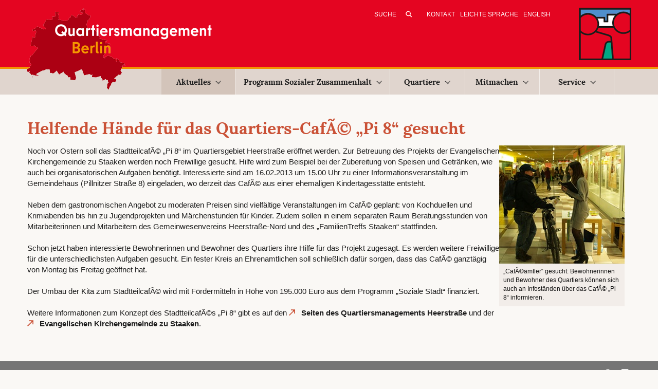

--- FILE ---
content_type: text/html; charset=utf-8
request_url: https://www.quartiersmanagement-berlin.de/nachrichtenarchiv/helfende-haende-fuer-das-quartiers-cafac-pi-8-gesucht.html
body_size: 6206
content:
<!DOCTYPE html>
<html lang="de" dir="ltr" class="no-js">
<head>

<meta charset="utf-8">
<!-- 
	This website is powered by TYPO3 - inspiring people to share!
	TYPO3 is a free open source Content Management Framework initially created by Kasper Skaarhoj and licensed under GNU/GPL.
	TYPO3 is copyright 1998-2026 of Kasper Skaarhoj. Extensions are copyright of their respective owners.
	Information and contribution at https://typo3.org/
-->

<base href="https://www.quartiersmanagement-berlin.de/">

<title>Helfende Hände für das Quartiers-CafÃ© „Pi 8“ gesucht</title>
<meta http-equiv="x-ua-compatible" content="IE=edge,chrome=1" />
<meta name="generator" content="TYPO3 CMS" />
<meta name="viewport" content="width=device-width, initial-scale=1" />
<meta name="description" content="Das Portal des Berliner Quartiersmanagements mit Informationen zum Programm „Soziale Stadt“  und den Quartiersmanagementgebieten in Berlin." />
<meta name="twitter:card" content="summary" />


<link rel="stylesheet" type="text/css" href="https://www.quartiersmanagement-berlin.de/typo3temp/assets/compressed/merged-13e268b8e227297fa5ae10784ea3db4a-c514f760672a3007ac6fba526e3bb0fc.css?1764156715" media="all">


<script src="https://www.quartiersmanagement-berlin.de/typo3temp/assets/compressed/merged-1ced4ab5798c7eee572c5bbbd8f60391-2b06fdc04c39dca50a6642200c6314e1.js?1758033309"></script>

<script>
/*<![CDATA[*/
/*_scriptCode*/

			/* decrypt helper function */
		function decryptCharcode(n,start,end,offset) {
			n = n + offset;
			if (offset > 0 && n > end) {
				n = start + (n - end - 1);
			} else if (offset < 0 && n < start) {
				n = end - (start - n - 1);
			}
			return String.fromCharCode(n);
		}
			/* decrypt string */
		function decryptString(enc,offset) {
			var dec = "";
			var len = enc.length;
			for(var i=0; i < len; i++) {
				var n = enc.charCodeAt(i);
				if (n >= 0x2B && n <= 0x3A) {
					dec += decryptCharcode(n,0x2B,0x3A,offset);	/* 0-9 . , - + / : */
				} else if (n >= 0x40 && n <= 0x5A) {
					dec += decryptCharcode(n,0x40,0x5A,offset);	/* A-Z @ */
				} else if (n >= 0x61 && n <= 0x7A) {
					dec += decryptCharcode(n,0x61,0x7A,offset);	/* a-z */
				} else {
					dec += enc.charAt(i);
				}
			}
			return dec;
		}
			/* decrypt spam-protected emails */
		function linkTo_UnCryptMailto(s) {
			location.href = decryptString(s,-2);
		}
		

/*]]>*/
</script>

<meta property="og:title" content="Quartiersmanagement Berlin :&nbsp;Helfende Hände für das Quartiers-CafÃ© „Pi 8“ gesucht"><meta property="og:description" content=""><meta property="og:image" content="/fileadmin/_migrated/pics/news4.jpg" /><!-- HTML5 shim and Respond.js for IE8 support of HTML5 elements and media queries -->
<!-- WARNING: Respond.js doesn't work if you view the page via file:// -->
<!--[if lt IE 9]>
	<script src="https://oss.maxcdn.com/html5shiv/3.7.2/html5shiv.min.js"></script>
	<script src="https://oss.maxcdn.com/respond/1.4.2/respond.min.js"></script>
<![endif]--><link rel="apple-touch-icon" sizes="57x57" href="/apple-touch-icon-57x57.png">

<link rel="apple-touch-icon" sizes="72x72" href="/apple-touch-icon-72x72.png">

<link rel="apple-touch-icon" sizes="114x114" href="/apple-touch-icon-114x114.png">

<link rel="apple-touch-icon" sizes="144x144" href="/apple-touch-icon-144x144.png">
<link rel="icon" type="image/png" href="/favicon-32x32.png" sizes="32x32">
<link rel="icon" type="image/png" href="/favicon-96x96.png" sizes="96x96">

<link rel="manifest" href="/manifest.json">
<meta name="msapplication-TileColor" content="#da532c">
<meta name="msapplication-TileImage" content="/mstile-144x144.png">
<meta name="theme-color" content="#ffffff">
<link rel="canonical" href="https://www.quartiersmanagement-berlin.de/nachrichtenarchiv/helfende-haende-fuer-das-quartiers-cafac-pi-8-gesucht.html"/>
</head>
<body id="pid-5000">
<header>
    <div class="meta">
	<div class="container">
		<div class="row">
			<div class="col-md-12">
				<a href="/index.html" title="Zur&amp;uuml;ck zur Startseite" class="logoMain"><img src="https://www.quartiersmanagement-berlin.de/typo3temp/assets/_processed_/d/1/csm_logo-main25_28630b1bd3.png" width="364" height="158"   alt="Logo des Quartiersmanagement Berlin" title="Zurück zur Startseite" ></a>
				<div id="meta">
					<!--<form action="/index.php?id=34" method="post" id="tx_indexedsearch_header">
    <input type="hidden" name="tx_indexedsearch[_sections]" value="0">
    <input type="hidden" name="tx_indexedsearch[_freeIndexUid]" id="tx_indexedsearch_freeIndexUid" value="_">

    <input type="hidden" name="tx_indexedsearch[ext]" value="">
    <input type="hidden" name="tx_indexedsearch[type]" value="1">
    <input type="hidden" name="tx_indexedsearch[defOp]" value="0">
    <input type="hidden" name="tx_indexedsearch[media]" value="-1">
    <input type="hidden" name="tx_indexedsearch[order]" value="rank_flag">
    <input type="hidden" name="tx_indexedsearch[group]" value="flat">
    <input type="hidden" name="tx_indexedsearch[lang]" value="-1">
    <input type="hidden" name="tx_indexedsearch[desc]" value="0">
    <input type="hidden" name="tx_indexedsearch[results]" value="10">

    <input type="text" name="tx_indexedsearch[sword]" value="" class="tx-indexedsearch-searchbox-sword sword" placeholder="Suche">
    <input type="submit" name="tx_indexedsearch[submit_button]" value="&nbsp;" class="tx-indexedsearch-searchbox-button submit">
</form>-->


<form method="post" id="tx_indexedsearch_header" action="/index.php?id=34&amp;tx_indexedsearch_pi2%5Baction%5D=search&amp;tx_indexedsearch_pi2%5Bcontroller%5D=Search&amp;cHash=53b9d10a76b982e76979412b06de1f53">
    <div>
        <input type="hidden" name="tx_indexedsearch_pi2[__referrer][@extension]" value="IndexedSearch">
        <input type="hidden" name="tx_indexedsearch_pi2[__referrer][@vendor]" value="TYPO3\CMS">
        <input type="hidden" name="tx_indexedsearch_pi2[__referrer][@controller]" value="Search">
        <input type="hidden" name="tx_indexedsearch_pi2[__referrer][@action]" value="form">
    </div>

    <div class="tx-indexedsearch-hidden-fields">
        <input type="hidden" name="tx_indexedsearch_pi2[search][_sections]" value="0">
        <input id="tx_indexedsearch_freeIndexUid" type="hidden" name="tx_indexedsearch_pi2[search][_freeIndexUid]" value="_">
        <!--<input id="tx_indexedsearch_pointer" type="hidden" name="tx_indexedsearch_pi2[search][pointer]" value="0">-->
        <input type="hidden" name="tx_indexedsearch_pi2[search][ext]" value="">
        <input type="hidden" name="tx_indexedsearch_pi2[search][searchType]" value="1">
        <input type="hidden" name="tx_indexedsearch_pi2[search][defaultOperand]" value="0">
        <input type="hidden" name="tx_indexedsearch_pi2[search][mediaType]" value="-1">
        <input type="hidden" name="tx_indexedsearch_pi2[search][sortOrder]" value="rank_flag">
        <input type="hidden" name="tx_indexedsearch_pi2[search][group]" value="">
        <input type="hidden" name="tx_indexedsearch_pi2[search][languageUid]" value="0">
        <input type="hidden" name="tx_indexedsearch_pi2[search][desc]" value="">
        <input type="hidden" name="tx_indexedsearch_pi2[search][numberOfResults]" value="10">
        <input type="hidden" name="tx_indexedsearch_pi2[search][extendedSearch]" value="">
    </div>

    <input  class="tx-indexedsearch-searchbox-sword sword" placeholder="Suche" id="tx-indexedsearch-searchbox-sword" type="text" name="tx_indexedsearch_pi2[search][sword]" value="">

    <input class="tx-indexedsearch-searchbox-button submit" id="tx-indexedsearch-searchbox-button-submit" type="submit" value="&nbsp;" name="tx_indexedsearch_pi2[search][submitButton]">


</form>
					<nav class="metaNav"><a href="/kontakt.html" title="E-Mail-Adressen und Kontaktmöglichkeiten per Formular">Kontakt</a><a href="/leichte-sprache/quartiers-management-in-leichter-sprache.html" title="Leichte Sprache">Leichte Sprache</a><a href="/english/home-english-version.html" title="English">English</a></nav>
					<span class="altLogo"><img src="https://www.quartiersmanagement-berlin.de/typo3conf/template/Resources/Public/Images/logo-qm25b.png" width="102" height="102"   alt="Logo des Quartiersmanagement Berlin" title="Quartiersmanagement Berlin" ></span>
				</div>
			</div>
		</div>	
	</div>
</div>

<nav id="navigation" class="navbar navbar-default" role="navigation">
   <div class="container">		
		<div class="row">
			<div class="col-md-12">
			   <div class="navbar-header">
				  <button type="button" class="navbar-toggle" data-toggle="collapse" data-target="#example-navbar-collapse">
					 <span class="sr-only">Toggle navigation</span>
					 <span class="icon-bar"></span>
					 <span class="icon-bar"></span>
					 <span class="icon-bar"></span>
				  </button>
			   </div>
			   <div class="collapse navbar-collapse" id="example-navbar-collapse">
					<ul class="nav navbar-nav navbar-main"><li class="active dropdown"><a href="/aktuelles.html" title="Aktuelles" class="dropdown-toggle">Aktuelles<b class="caret"></b></a><ul class="dropdown-menu"><li><a href="/nachrichten.html" title="Nachrichten">Nachrichten</a></li><li><a href="/termin-empfehlungen.html" title="Termin-Empfehlungen">Termin-Empfehlungen</a></li><li><a href="/projekte-des-monats.html" title="Projekte des Monats">Projekte des Monats</a></li></ul></li><li class="dropdown"><a href="/programm-sozialer-zusammenhalt.html" title="Erfahren Sie hier mehr über das Programm Sozialer Zusammenhalt des Quartiersmanagements Berlin." class="dropdown-toggle">Programm Sozialer Zusammenhalt<b class="caret"></b></a><ul class="dropdown-menu"><li><a href="/unser-programm/programmstrategie.html" title="Programmstrategie">Programmstrategie</a></li><li><a href="/unser-programm/berliner-quartiersmanagement.html" title="Berliner Quartiersmanagement">Berliner Quartiersmanagement</a></li><li><a href="/unser-programm/foerderkulisse.html" title="Förderkulisse">Förderkulisse</a></li><li><a href="/unser-programm/quartiersraete-aktionsfondsjuries-und-partizipation.html" title="Im Kiez beteiligen und mitgestalten: Quartiersräte und Aktionsfondsjurys">Quartiersräte, Aktionsfondsjurys und Partizipation</a></li><li><a href="/unser-programm/finanzierung-und-quartiersfonds.html" title="Finanzierung und Quartiersfonds">Finanzierung und Quartiersfonds</a></li><li><a href="/unser-programm/foerdergrundlagen.html" title="Fördergrundlagen und Mitteleinsatz">Fördergrundlagen und Mitteleinsatz</a></li><li><a href="/unser-programm/klimaschutz-und-klimaanpassung-im-fokus.html" title="Unser Programm für eine soziale und umweltgerechte Stadtentwicklung: Erfahren Sie hier, wie wir Klimaschutz und Klimaanpassung in den Berliner Quartiersmanagements umsetzen.">Klimaschutz und Klimaanpassung</a></li><li><a href="/unser-programm/beendigung.html" title="Beendigung">Beendigung</a></li><li><a href="/unser-programm/gemeinschaftsinitiative.html" title="Gemeinschaftsinitiative">Gemeinschaftsinitiative</a></li><li><a href="/unser-programm/projekte-gemischtes.html" title="Projekte &amp; Gemischtes">Projekte & Gemischtes</a></li><li><a href="/unser-programm/20-jahre-berliner-quartiersmanagement.html" title="20 Jahre Berliner Quartiersmanagement">20 Jahre Berliner Quartiersmanagement</a></li></ul></li><li class="dropdown"><a href="/quartiere.html" title="Erfahren Sie hier mehr über das Programm „Sozialer Zusammenhalt“ und die Quartiere im Berliner Quartiersmanagement." class="dropdown-toggle">Quartiere<b class="caret"></b></a><ul class="dropdown-menu"><li><a href="/quartiere/alte-hellersdorfer-strasse.html" title="Alte Hellersdorfer Straße">Alte Hellersdorfer Straße</a></li><li><a href="/quartiere/badstrasse.html" title="Badstraße">Badstraße</a></li><li><a href="/quartiere/beusselstrasse.html" title="Informieren Sie sich über Projekte, News und Ziele im Quartier Beusselstraße.">Beusselstraße</a></li><li><a href="/quartiere/boulevard-kastanienallee.html" title="Boulevard Kastanienallee">Boulevard Kastanienallee</a></li><li><a href="/quartiere/brunnenstrasse.html" title="Brunnenstraße">Brunnenstraße</a></li><li><a href="/quartiere/dammwegsiedlung.html" title="Dammwegsiedlung">Dammwegsiedlung</a></li><li><a href="/quartiere/donaustrasse-nord.html" title="Donaustraße-Nord">Donaustraße-Nord</a></li><li><a href="/quartiere/falkenhagener-feld-ost.html" title="Falkenhagener Feld Ost">Falkenhagener Feld Ost</a></li><li><a href="/quartiere/falkenhagener-feld-west.html" title="Falkenhagener Feld West">Falkenhagener Feld West</a></li><li><a href="/quartiere/flughafenstrasse.html" title="Flughafenstraße">Flughafenstraße</a></li><li><a href="/quartiere/germaniagarten.html" title="Germaniagarten">Germaniagarten</a></li><li><a href="/quartiere/glasower-strasse.html" title="Glasower Straße">Glasower Straße</a></li><li><a href="/quartiere/gropiusstadt-nord.html" title="Gropiusstadt Nord">Gropiusstadt Nord</a></li><li><a href="/quartiere/harzer-strasse.html" title="Harzer Straße">Harzer Straße</a></li><li><a href="/quartiere/heerstrasse-nord.html" title="Erfahren Sie mehr über das Quartier Heerstraße Nord. Informieren Sie sich über lokale Projekte und News aus Ihrem Quartier.">Heerstraße Nord</a></li><li><a href="/quartiere/hellersdorfer-promenade.html" title="Hellersdorfer Promenade">Hellersdorfer Promenade</a></li><li><a href="/quartiere/klixstrasse-auguste-viktoria-allee.html" title="Klixstraße / Auguste-Viktoria-Allee">Klixstraße / Auguste-Viktoria-Allee</a></li><li><a href="/quartiere/kosmosviertel.html" title="Kosmosviertel">Kosmosviertel</a></li><li><a href="/quartiere/letteplatz.html" title="Letteplatz">Letteplatz</a></li><li><a href="/quartiere/maerkisches-viertel.html" title="Modellgebiet Sozialer Zusammenhalt Märkisches Viertel">Modellgebiet Sozialer Zusammenhalt Märkisches Viertel</a></li><li><a href="/quartiere/mehringplatz.html" title="Mehringplatz">Mehringplatz</a></li><li><a href="/quartiere/moabit-ost.html" title="Moabit-Ost">Moabit-Ost</a></li><li><a href="/quartiere/nahariyastrasse.html" title="Nahariyastraße">Nahariyastraße</a></li><li><a href="/quartiere/reinickendorfer-strasse-pankstrasse.html" title="Reinickendorfer Straße / Pankstraße">Reinickendorfer Straße / Pankstraße</a></li><li><a href="/quartiere/rixdorf.html" title="Erfahren Sie mehr über das QM Rixdorf. Informieren Sie sich über lokale Projekte, News und Entwicklungsziele des Quartiersmanagement Berlin.">Rixdorf</a></li><li><a href="/quartiere/rollbergsiedlung.html" title="Rollbergsiedlung">Rollbergsiedlung</a></li><li><a href="/quartiere/soldiner-strasse-wollankstrasse.html" title="Soldiner Straße / Wollankstraße">Soldiner Straße / Wollankstraße</a></li><li><a href="/quartiere/sonnenallee-high-deck-siedlung.html" title="Erfahren Sie mehr über das Berliner Quartier Sonnenallee Süd / High-Deck-Siedlung . Hier finden Sie Infos über lokale Projekte, News und Nachhaltigkeitsziele.">Sonnenallee Süd / High-Deck-Siedlung</a></li><li><a href="/quartiere/spandauer-neustadt.html" title="Spandauer Neustadt">Spandauer Neustadt</a></li><li><a href="/quartiere/thermometersiedlung.html" title="Thermometersiedlung">Thermometersiedlung</a></li><li><a href="/quartiere/titiseestrasse.html" title="Titiseestraße">Titiseestraße</a></li><li><a href="/quartiere/wassertorplatz.html" title="Wassertorplatz">Wassertorplatz</a></li><li><a href="/quartiere/zentrum-kreuzberg.html" title="Zentrum Kreuzberg">Zentrum Kreuzberg</a></li><li><a href="/quartiere/beendete-quartiersmanagement-verfahren.html" title="Beendete Quartiersmanagement-Verfahren">Beendete Quartiersmanagement-Verfahren</a></li></ul></li><li class="dropdown"><a href="/mitmachen.html" title="Mitmachen" class="dropdown-toggle">Mitmachen<b class="caret"></b></a><ul class="dropdown-menu"><li><a href="/mitmachen/dabei-sein-und-mitentscheiden.html" title="Dabei sein und mitentscheiden">Dabei sein und mitentscheiden</a></li><li><a href="/mitmachen/mitentscheiden/selbermachen.html" title="Selbermachen">Selbermachen</a></li><li><a href="/mitmachen/engagement-in-der-praxis.html" title="Engagement in der Praxis">Engagement in der Praxis</a></li><li><a href="/mitmachen/einmischen.html" title="Einmischen">Einmischen</a></li></ul></li><li class="dropdown"><a href="/4083.html" title="Service" class="dropdown-toggle">Service<b class="caret"></b></a><ul class="dropdown-menu"><li><a href="/service/ausschreibungen.html" title="Aktuelle Ausschreibungen der Quartiersmanagementgebiete">Ausschreibungen</a></li><li><a href="/service/veroeffentlichungen.html" title="Veröffentlichungen">Veröffentlichungen</a></li><li><a href="/service/foerderinformation.html" title="Hier erfahren Sie alles, was Sie zur Förderung Ihrer Projekte im Programm Sozialer Zusammenhalt Berlin wissen müssen.">Förderinformationen</a></li><li><a href="/service/videokonferenz.html" title="Videokonferenz">Videokonferenz</a></li><li><a href="/service/newsletter.html" title="Nachrichten per E-Mail">Newsletter</a></li><li><a href="/service/logos.html" title="Logoleisten für die Quartiersfonds (ab 2025)">Logos</a></li><li><a href="/service/adressen.html" title="Adressen">Adressen</a></li></ul></li></ul>
			   </div>
			</div>   
		</div>   
	</div>   
</nav>
</header>

<div class="container">
    <!--TYPO3SEARCH_begin-->
    <div class="row sub">
        
        <h1 class="col-md-12">Helfende Hände für das Quartiers-CafÃ© „Pi 8“ gesucht</h1>
        
                <!--DMAILER_SECTION_BOUNDARY_--><div id="c8272" class="col-md-12">
    

            <div id="c8272" class="frame frame-default frame-type-textpic frame-layout-0">
                
                
                    



                
                

    
        

    



    


                

    <div class="ce-textpic ce-right ce-intext">
        
            

    <div class="ce-gallery" data-ce-columns="1" data-ce-images="1">
        
        
            <div class="ce-row">
                
                    
                        <div class="ce-column">
                            

        
<figure class="image">
    
            
                    
<img class="image-embed-item" src="https://www.quartiersmanagement-berlin.de/fileadmin/_migrated/pics/news4.jpg" width="244" height="230" loading="lazy" alt="" />


                
        
    
        <figcaption class="image-caption">
            „CafÃ©ämtler“ gesucht: Bewohnerinnen und Bewohner des Quartiers können sich auch an Infoständen über das CafÃ© „Pi 8“ informieren.
        </figcaption>
    
</figure>


    


                        </div>
                    
                
            </div>
        
        
    </div>



        

        
                <div class="ce-bodytext">
                    
                    <p>Noch vor Ostern soll das StadtteilcafÃ© „Pi 8“ im Quartiersgebiet Heerstraße eröffnet werden. Zur Betreuung des Projekts der Evangelischen Kirchengemeinde zu Staaken werden noch Freiwillige gesucht. Hilfe wird zum Beispiel bei der Zubereitung von Speisen und Getränken, wie auch bei organisatorischen Aufgaben benötigt. Interessierte sind am 16.02.2013 um 15.00 Uhr zu einer Informationsveranstaltung im Gemeindehaus (Pillnitzer Straße 8) eingeladen, wo derzeit das CafÃ© aus einer ehemaligen Kindertagesstätte entsteht.<br><br>Neben dem gastronomischen Angebot zu moderaten Preisen sind vielfältige Veranstaltungen im CafÃ© geplant: von Kochduellen und Krimiabenden bis hin zu Jugendprojekten und Märchenstunden für Kinder. Zudem sollen in einem separaten Raum Beratungsstunden von Mitarbeiterinnen und Mitarbeitern des Gemeinwesenvereins Heerstraße-Nord und des „FamilienTreffs Staaken“ stattfinden.<br><br>Schon jetzt haben interessierte Bewohnerinnen und Bewohner des Quartiers ihre Hilfe für das Projekt zugesagt. Es werden weitere Freiwillige für die unterschiedlichsten Aufgaben gesucht. Ein fester Kreis an Ehrenamtlichen soll schließlich dafür sorgen, dass das CafÃ© ganztägig von Montag bis Freitag geöffnet hat.<br><br>Der Umbau der Kita zum StadtteilcafÃ© wird mit Fördermitteln in Höhe von 195.000 Euro aus dem Programm „Soziale Stadt“ finanziert.<br><br>Weitere Informationen zum Konzept des StadtteilcafÃ©s „Pi 8“ gibt es auf den <a href="http://www.staaken.info/2013/02/freiwillige-ins-cafe/#more-16512" title="externer Link in neuem Fenster" target="_blank" class="external-link-new-window" rel="noreferrer">Seiten des Quartiersmanagements Heerstraße</a> und der <a href="http://www.kirchengemeinde-staaken.de/index.php?option=com_content&amp;view=category&amp;layout=blog&amp;id=82&amp;Itemid=129" title="externer Link in neuem Fenster" target="_blank" class="external-link-new-window" rel="noreferrer">Evangelischen Kirchengemeinde zu Staaken</a>.</p>
                </div>
            

        
    </div>


                
                    



                
                
                    



                
            </div>

        

</div><!--DMAILER_SECTION_BOUNDARY_END-->
                   
        

    </div>
    <!--TYPO3SEARCH_end-->
</div>

<footer>
    <div class="container">
        <div class="row">
            <div class="col-md-12">
                <p>&copy;&nbsp;2026&nbsp;Quartiersmanagement Berlin</p><nav>&#124;<a href="/impressum-datenschutzerklaerung.html" title="Impressum / Datenschutzerklärung">Impressum / Datenschutzerklärung</a>&#124;<a href="/barrierefreiheitserklaerung.html" title="Barrierefreiheitserklärung">Barrierefreiheitserklärung</a></nav><div class="footerIcons"><a href="https://www.facebook.com/sharer.php?u=https://www.quartiersmanagement-berlin.de/nachrichtenarchiv/helfende-haende-fuer-das-quartiers-cafac-pi-8-gesucht.html&amp;t=Helfende%20H%C3%A4nde%20f%C3%BCr%20das%20Quartiers-Caf%C3%83%C2%A9%20%E2%80%9EPi%208%E2%80%9C%20gesucht" title="Auf Facebook teilen" target="_blank" rel="noreferrer"><img src="/typo3conf/template/Resources/Public/Images/icon-footer-facebook.png" title="Auf Facebook teilen" alt="Beitrag auf Facebook teilen"  /></a><a href="/nachrichtenarchiv/helfende-haende-fuer-das-quartiers-cafac-pi-8-gesucht?type=98"><img src="/typo3conf/template/Resources/Public/Images/icon-footer-print.png" title="Druckansicht ansehen" alt="Öffnet Beitrag in Druckansicht" /></a></div>
            </div>
        </div>	
    </div>
</footer>
<script src="https://www.quartiersmanagement-berlin.de/typo3temp/assets/compressed/merged-f6fa8faa13bd6f94a37f86173c4017b0-524fa21b49ab51260d4a4a09d1e0aae3.js?1758033309"></script>
<script src="https://www.quartiersmanagement-berlin.de/typo3temp/assets/compressed/merged-c07d8be15243e81fbc95584bec70d48c-8d0e86b99c8e55060295a6da52296e30.js?1758033309"></script>


</body>
</html>